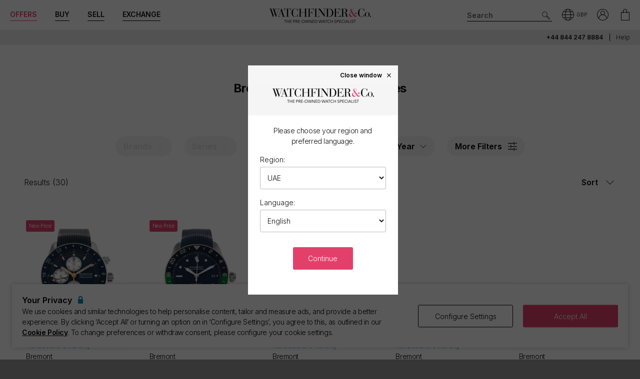

--- FILE ---
content_type: text/html; charset=utf-8
request_url: https://www.watchfinder.ae/Bremont/Supermarine/watches
body_size: 20844
content:



<!DOCTYPE html>
<html lang="en-AE">
<head>
    <meta charset="utf-8">
    <meta name="viewport" content="width=device-width, initial-scale=1.0">

    <link rel="preconnect" href="https://fonts.gstatic.com" crossorigin="anonymous">
    <link rel="preload" as="style" href="https://fonts.googleapis.com/css2?family=Inter:wght@300;600;700;900&display=block">
    <link rel="stylesheet" href="https://fonts.googleapis.com/css2?family=Inter:wght@300;600;700;900&display=block">
    <link rel="apple-touch-icon" sizes="180x180" href="/apple-touch-icon-180x180.png">
    <link rel="apple-touch-icon" sizes="152x152" href="/apple-touch-icon-152x152.png">
    <link rel="apple-touch-icon" sizes="120x120" href="/apple-touch-icon-120x120.png">
    <link rel="apple-touch-icon" sizes="76x76" href="/apple-touch-icon-76x76.png">
    <link rel="apple-touch-icon" href="/apple-touch-icon.png">
    <link rel="apple-touch-icon-precomposed" sizes="180x180" href="/apple-touch-icon-180x180-precomposed.png">
    <link rel="apple-touch-icon-precomposed" sizes="152x152" href="/apple-touch-icon-152x152-precomposed.png">
    <link rel="apple-touch-icon-precomposed" sizes="120x120" href="/apple-touch-icon-120x120-precomposed.png">
    <link rel="apple-touch-icon-precomposed" sizes="76x76" href="/apple-touch-icon-76x76-precomposed.png">
    <link rel="apple-touch-icon-precomposed" href="/apple-touch-icon-precomposed.png">
    <link rel="manifest" href="/manifest-en.json">
    <link rel="apple-touch-startup-image" href="/apple-touch-icon.png">

    
    

    <script nonce="ihCg1bnbiCVbhW4xUQiTrZZKrf7cRAhVfj4OomGy0Jg=">
        //optimise targetting
        var stockSearchPage = true;
    </script>


    <script nonce="ihCg1bnbiCVbhW4xUQiTrZZKrf7cRAhVfj4OomGy0Jg=">
        dataLayer = [];
        items = [];
        userEvents = [];

        var currency = "GBP";
        var country = "ae";
        var language = "en";
        var useremail = "";
        var hashedUserEmail = "";
        var userid = "";
        var userstatus = "not logged";
        var userreferral = "";

        var pagetype = "product_list";

        //Push Context Parameters
        dataLayer.push({
            'pg_country': country,
                'pg_language': language,
                'pg_uri': location.href,
                'pg_type': pagetype,
                'user_id': userid,
                'user_email': useremail,
                'user_status': userstatus,
                'user_referral': userreferral,
                'user_email_hashed': hashedUserEmail,
                'currency': currency
            });

    </script>

    


    <script nonce="ihCg1bnbiCVbhW4xUQiTrZZKrf7cRAhVfj4OomGy0Jg=" src="//cdn.ometria.com/tags/a53c3757abeeba50.js"></script>

    <script nonce="ihCg1bnbiCVbhW4xUQiTrZZKrf7cRAhVfj4OomGy0Jg=" type="text/javascript" src="//widget.trustpilot.com/bootstrap/v5/tp.widget.bootstrap.min.js" async></script>

    
<script nonce="ihCg1bnbiCVbhW4xUQiTrZZKrf7cRAhVfj4OomGy0Jg=">
    if (typeof fbEvents === 'undefined') {
        fbEvents = [];

        fbEvents.push = function() {
            Array.prototype.push.apply(this, arguments);

            var event = new CustomEvent('fb-event');
            document.dispatchEvent(event);
        }

        fbEvents.convertAndPush = function (source, actionType, eventId, params, customEvent) {
            fbEvents.push({ type: actionType, params: params, eventId: eventId, source: source, customEvent: customEvent});
        }
    }
</script>

    

    
    <script nonce="ihCg1bnbiCVbhW4xUQiTrZZKrf7cRAhVfj4OomGy0Jg=">
        function gtag(){dataLayer.push(arguments);}



        gtag('consent', 'default', {
          'ad_storage': 'granted',
          'ad_user_data': 'granted',
          'ad_personalization': 'granted',
          'analytics_storage': 'granted'
        });

        dataLayer.push({
          'event': 'default_consent'
        });
    </script>
    <script nonce="ihCg1bnbiCVbhW4xUQiTrZZKrf7cRAhVfj4OomGy0Jg=">
        (function(w,d,s,l,i){w[l]=w[l]||[];w[l].push({'gtm.start':
                new Date().getTime(),event:'gtm.js'});var f=d.getElementsByTagName(s)[0],
                j=d.createElement(s),dl=l!='dataLayer'?'&l='+l:'';j.async=true;j.src=
                '//www.googletagmanager.com/gtm.js?id='+i+dl;f.parentNode.insertBefore(j,f);
        })(window, document, 'script', 'dataLayer', 'GTM-PFZPLN');
    </script>


    <link rel="dns-prefetch" href="https://images.watchfinder.co.uk/">
    <link rel="dns-prefetch" href="https://www.google-analytics.com/">



<link rel="canonical" href="https://www.watchfinder.ae/Bremont/Supermarine/watches" />

        <link rel="alternate" href="https://www.watchfinder.au/Bremont/Supermarine/watches" hreflang="en-au" />
        <link rel="alternate" href="https://www.watchfinder.at/Bremont/Supermarine/watches" hreflang="de-at" />
        <link rel="alternate" href="https://www.watchfinder.be/Bremont/Supermarine/watches" hreflang="fr-be" />
        <link rel="alternate" href="https://www.watchfinder.bg/Bremont/Supermarine/watches" hreflang="en-bg" />
        <link rel="alternate" href="https://www.watchfinder.hr/Bremont/Supermarine/watches" hreflang="en-hr" />
        <link rel="alternate" href="https://www.watchfinder.cy/Bremont/Supermarine/watches" hreflang="en-cy" />
        <link rel="alternate" href="https://www.watchfinder.cz/Bremont/Supermarine/watches" hreflang="en-cz" />
        <link rel="alternate" href="https://www.watchfinder.dk/Bremont/Supermarine/watches" hreflang="en-dk" />
        <link rel="alternate" href="https://www.watchfinder.com.de/Bremont/Supermarine/watches" hreflang="de-de" />
        <link rel="alternate" href="https://www.watchfinder.ie/Bremont/Supermarine/watches" hreflang="en-ie" />
        <link rel="alternate" href="https://www.watchfinder.ee/Bremont/Supermarine/watches" hreflang="en-ee" />
        <link rel="alternate" href="https://www.watchfinder.fi/Bremont/Supermarine/watches" hreflang="en-fi" />
        <link rel="alternate" href="https://www.watchfinder.fr/Bremont/Supermarine/watches" hreflang="fr-fr" />
        <link rel="alternate" href="https://www.watchfinder.gr/Bremont/Supermarine/watches" hreflang="en-gr" />
        <link rel="alternate" href="https://www.watchfinder.hk/Bremont/Supermarine/watches" hreflang="en-hk" />
        <link rel="alternate" href="https://www.watchfinder.hu/Bremont/Supermarine/watches" hreflang="en-hu" />
        <link rel="alternate" href="https://www.watchfinder.is/Bremont/Supermarine/watches" hreflang="en-is" />
        <link rel="alternate" href="https://www.watchfinder.it/Bremont/Supermarine/watches" hreflang="it-it" />
        <link rel="alternate" href="https://www.watchfinder.lv/Bremont/Supermarine/watches" hreflang="en-lv" />
        <link rel="alternate" href="https://www.watchfinder.lt/Bremont/Supermarine/watches" hreflang="en-lt" />
        <link rel="alternate" href="https://www.watchfinder.lu/Bremont/Supermarine/watches" hreflang="fr-lu" />
        <link rel="alternate" href="https://www.watchfinder.mt/Bremont/Supermarine/watches" hreflang="en-mt" />
        <link rel="alternate" href="https://www.watchfinder.nl/Bremont/Supermarine/watches" hreflang="en-nl" />
        <link rel="alternate" href="https://www.watchfinder.nz/Bremont/Supermarine/watches" hreflang="en-nz" />
        <link rel="alternate" href="https://www.watchfinder.no/Bremont/Supermarine/watches" hreflang="en-no" />
        <link rel="alternate" href="https://www.watchfinder.pl/Bremont/Supermarine/watches" hreflang="en-pl" />
        <link rel="alternate" href="https://www.watchfinder.pt/Bremont/Supermarine/watches" hreflang="en-pt" />
        <link rel="alternate" href="https://www.watchfinder.ro/Bremont/Supermarine/watches" hreflang="en-ro" />
        <link rel="alternate" href="https://www.watchfinder.sk/Bremont/Supermarine/watches" hreflang="en-sk" />
        <link rel="alternate" href="https://www.watchfinder.si/Bremont/Supermarine/watches" hreflang="en-si" />
        <link rel="alternate" href="https://www.watchfinder.es/Bremont/Supermarine/watches" hreflang="en-es" />
        <link rel="alternate" href="https://www.watchfinder.se/Bremont/Supermarine/watches" hreflang="en-se" />
        <link rel="alternate" href="https://www.watchfinder.ch/Bremont/Supermarine/watches" hreflang="en-ch" />
        <link rel="alternate" href="https://www.watchfinder.ae/Bremont/Supermarine/watches" hreflang="en-ae" />
        <link rel="alternate" href="https://www.watchfinder.co.uk/Bremont/Supermarine/watches" hreflang="en-gb" />
        <link rel="alternate" href="https://www.watchfinder.com/Bremont/Supermarine/watches" hreflang="en-us" />

    <title>Buy Pre-Owned Bremont Supermarine Watches</title>
    <meta name="title" content="Buy Pre-Owned Bremont Supermarine Watches">
    <meta name="description" content="Have a look at our collection of pre-owned Bremont Supermarine watches. Our pre-owned Bremont Supermarine watches come with a 24-month warranty.">
    <meta name="keywords" content="Bremont Supermarine  ">

    <meta property="og:image" content="https://images.watchfinder.co.uk/images/watchfinderimages/media/banners/0/2023/07/05/opengraph_image.jpg" />
    <meta name="format-detection" content="telephone=no">
    <meta name="theme-color" content="#262626">

    <link rel="icon" href="/favicon.png">

    <link href="/webpack/main.ada203e6b60d970103d7.css" rel="stylesheet"><link href="/webpack/styles.2129ef772e540a936d98.css" rel="stylesheet">
     <link href="/webpack/global.952eeb066e3d3c019ad1.css" rel="stylesheet"> <script nonce="ihCg1bnbiCVbhW4xUQiTrZZKrf7cRAhVfj4OomGy0Jg=" src="/webpack/global.31d6cfe0d16ae931b73c.js"></script>
    <link href="/bundles/css/core?v=pk1waKpWpiGOukVGOQx4am8p4zf85lSm73VAkwRNxCU1" rel="stylesheet"/>


    
    <link href="/bundles/css/search?v=uu7IvOeyL46qt2DnufwJ9tlnVEgu1v9yoJy04TmNaOs1" rel="stylesheet"/>



      <script nonce="ihCg1bnbiCVbhW4xUQiTrZZKrf7cRAhVfj4OomGy0Jg=" src="/webpack/vendor.75616a87c13c80385d4c.js" defer="defer"></script><script nonce="ihCg1bnbiCVbhW4xUQiTrZZKrf7cRAhVfj4OomGy0Jg=" src="/webpack/vueVendor.9a0150933d8562dfea11.js" defer="defer"></script><script nonce="ihCg1bnbiCVbhW4xUQiTrZZKrf7cRAhVfj4OomGy0Jg=" src="/webpack/swiperVendor.83d118e6967e5910b9a0.js" defer="defer"></script><script nonce="ihCg1bnbiCVbhW4xUQiTrZZKrf7cRAhVfj4OomGy0Jg=" src="/webpack/main.c7a616c051bb27d6e276.js" defer="defer"></script><script nonce="ihCg1bnbiCVbhW4xUQiTrZZKrf7cRAhVfj4OomGy0Jg=" src="/webpack/productCard.4c799b2a9b77f3150516.js" defer="defer"></script>

    

        <meta name="msvalidate.01" content="06F2AE8FAED3268389BE9634AA38E629" />

</head>

<body class="adpt-refine-top lang-en cult-ae adpt-cookie-bar adpt-global-message brand-Bremont series-page">

    
    <noscript>
        <iframe src="https://www.googletagmanager.com/ns.html?id=GTM-PFZPLN" height="0" width="0" style="display:none;visibility:hidden"></iframe>
    </noscript>


    <input id="browsername" name="browsername" type="hidden" value="Chrome" />

    
<script nonce="ihCg1bnbiCVbhW4xUQiTrZZKrf7cRAhVfj4OomGy0Jg=">  var appInsights=window.appInsights||function(config){    function r(config){t[config]=function(){var i=arguments;t.queue.push(function(){t[config].apply(t,i)})}}var t={config:config},u=document,e=window,o="script",s=u.createElement(o),i,f;for(s.src=config.url||"//az416426.vo.msecnd.net/scripts/a/ai.0.js",u.getElementsByTagName(o)[0].parentNode.appendChild(s),t.cookie=u.cookie,t.queue=[],i=["Event","Exception","Metric","PageView","Trace"];i.length;)r("track"+i.pop());return r("setAuthenticatedUserContext"),r("clearAuthenticatedUserContext"),config.disableExceptionTracking||(i="onerror",r("_"+i),f=e[i],e[i]=function(config,r,u,e,o){var s=f&&f(config,r,u,e,o);return s!==!0&&t["_"+i](config,r,u,e,o),s}),t    }({        instrumentationKey:"ec9e0ad3-527c-4a9d-98b5-e68d03b203f7"    });           window.appInsights=appInsights;    appInsights.trackPageView();</script>




    


<header id="header" data-ga-name="header_link">
    <div class="header_container header-transition">
        <div class="visible-sm menu-side-transition">
            <div class="subnav fill-neutral bar-options list-h_">
                <div class="container-edge-sm">
                    <div class="col-6 col-md-4 col_logo">
                        <a href="/" class="item logo" data-ga-track data-ga-link="Watchfinder & Co.">



<picture class="col_logo-black">

            <img
                src="[data-uri]"
                loading="lazy"
                data-src="https://images.watchfinder.co.uk/images/watchfinderimages/media/brands/0/2023/10/17/logo_wf-black-en.png;quality=90;h=18, https://images.watchfinder.co.uk/images/watchfinderimages/media/brands/0/2023/10/17/logo_wf-black-en.png;quality=55;h=36 2x"
                data-srcset="https://images.watchfinder.co.uk/images/watchfinderimages/media/brands/0/2023/10/17/logo_wf-black-en.png;quality=90;h=18, https://images.watchfinder.co.uk/images/watchfinderimages/media/brands/0/2023/10/17/logo_wf-black-en.png;quality=55;h=36 2x"
                class="lazyload"
                alt="Watchfinder &amp; Co."
                width="127"
                height="18"
                title="Watchfinder &amp; Co."
            />
</picture>



<picture class="col_logo-white">

            <img
                src="[data-uri]"
                loading="lazy"
                data-src="https://images.watchfinder.co.uk/images/watchfinderimages/media/brands/0/2023/10/17/logo_wf-white-en.png;quality=90;h=18, https://images.watchfinder.co.uk/images/watchfinderimages/media/brands/0/2023/10/17/logo_wf-white-en.png;quality=55;h=36 2x"
                data-srcset="https://images.watchfinder.co.uk/images/watchfinderimages/media/brands/0/2023/10/17/logo_wf-white-en.png;quality=90;h=18, https://images.watchfinder.co.uk/images/watchfinderimages/media/brands/0/2023/10/17/logo_wf-white-en.png;quality=55;h=36 2x"
                class="lazyload"
                alt="Watchfinder &amp; Co."
                width=""
                height="18"
                title="Watchfinder &amp; Co."
            />
</picture>
                        </a>
                    </div>

                    <div class="col-4 col-md-5 item col_call">
                        <div class="phone">
                                    <a href="tel:+44 844 247 8884" title="+44 844 247 8884">
                                        <span class="icon icon-phone-roundel-light"></span>
                                    </a>
                                <span>
                                        <a href="tel:+44 844 247 8884">+44 844 247 8884</a>
                                </span>
                        </div>

                        <button role="button" aria-label="Search" class="item list_item btn-search-side item-search">
                            <span class="icon-search-icon"></span>
                        </button>
                    </div>

                    <a href="/Basket" id="headerBasket" rel="nofollow" class="col-2 col-md-1 item list_item btn-basket" data-ga-track data-ga-link="My Basket">
                        <span class="sr-only">My Basket"</span>
                        <div class="icon"></div>
                        <div class="figure" data-url="/GeneralSite/BasketItemCount"></div>
                    </a>

                </div>
            </div>

            <div id="menu-main" class="panel-bar bar-options list-h_ shadow-bottom">
                <div class="container container-edge cols-edge">
                    <div class="col-12 col-md-4">
                        <button role="button" aria-pressed="false" aria-label="Open mobile menu" class="col-1-5 item list_item btn-main-side item-burger item-burger-closed">
                            <span class="icon-animated-menu-box">
                                <span class="icon-animated-menu-inner"><span></span></span>
                            </span>
                        </button>

                        <button role="button" aria-label="Buy" class="visible-sm col-1-5 item list_item item-shop btn-main-side">Buy</button>

                        <a href="/sell-your-watch" class="sell-button col-1-5 col-md-4 item list_item" data-ga-track data-ga-link="Sell">Sell</a>

                        <a href="/part-exchange" class="service-button col-1-5 col-md-4 item list_item" data-ga-track data-ga-link="Exchange">Exchange</a>

                        <button role="button" aria-label="Search" class="col-1-5 visible-sm item list_item btn-search-side item-search">
                            <span class="icon-search"></span>
                        </button>
                    </div>
                </div>
            </div>
        </div>

        <div class="hidden-sm">
            <div class="subnav bar-options">
                <div class="container">
                    <div class="col-4 subnav-main">
                        <ul>
                                <li class="offers hide">
                                    <a href="/special-offers" class="item list_item color-primary" data-ga-track data-ga-link="Offers">
                                        Offers
                                    </a>
                                </li>

                            <li class="shop-menu">
                                <button class="item list_item item-shop btn-collapse btn-menu-shop" data-target="#menu-shop" data-dropdown data-accordion="menu">
                                    Buy
                                </button>
                            </li>

                            <li>
                                <a href="/sell-your-watch" class="sell-button item list_item" data-ga-track data-ga-link="Sell">
                                    Sell
                                </a>
                            </li>

                            <li>
                                <a href="/part-exchange" class="service-button item list_item" data-ga-track data-ga-link="Exchange">
                                    Exchange
                                </a>
                            </li>
                        </ul>
                    </div>

                    <div class="col-4">
                        <a href="/" class="item logo" data-ga-track data-ga-link="Watchfinder & Co.">



<picture>
                    <source media="(min-width: 768px)" srcset="[data-uri]" data-src="https://images.watchfinder.co.uk/images/watchfinderimages/media/brands/0/2023/10/17/logo_wf-black-en.png;quality=90;h=29, https://images.watchfinder.co.uk/images/watchfinderimages/media/brands/0/2023/10/17/logo_wf-black-en.png;quality=55;h=58 2x" data-srcset="https://images.watchfinder.co.uk/images/watchfinderimages/media/brands/0/2023/10/17/logo_wf-black-en.png;quality=90;h=29, https://images.watchfinder.co.uk/images/watchfinderimages/media/brands/0/2023/10/17/logo_wf-black-en.png;quality=55;h=58 2x" />

            <img
                src="[data-uri]"
                loading="lazy"
                data-src="https://images.watchfinder.co.uk/images/watchfinderimages/media/brands/0/2023/10/17/logo_wf-black-en.png;quality=90"
                data-srcset="https://images.watchfinder.co.uk/images/watchfinderimages/media/brands/0/2023/10/17/logo_wf-black-en.png;quality=90"
                class="lazyload"
                alt="Watchfinder &amp; Co."
                width="204"
                height="29"
                title="Watchfinder &amp; Co."
            />
</picture>
                        </a>

                        <a href="/" class="item logo-white" data-ga-track data-ga-link="Watchfinder & Co.">



<picture>
                    <source media="(min-width: 768px)" srcset="[data-uri]" data-src="https://images.watchfinder.co.uk/images/watchfinderimages/media/brands/0/2023/10/17/logo_wf-white-en.png;quality=90;h=29, https://images.watchfinder.co.uk/images/watchfinderimages/media/brands/0/2023/10/17/logo_wf-white-en.png;quality=55;h=58 2x" data-srcset="https://images.watchfinder.co.uk/images/watchfinderimages/media/brands/0/2023/10/17/logo_wf-white-en.png;quality=90;h=29, https://images.watchfinder.co.uk/images/watchfinderimages/media/brands/0/2023/10/17/logo_wf-white-en.png;quality=55;h=58 2x" />

            <img
                src="[data-uri]"
                loading="lazy"
                data-src="https://images.watchfinder.co.uk/images/watchfinderimages/media/brands/0/2023/10/17/logo_wf-white-en.png;quality=90"
                data-srcset="https://images.watchfinder.co.uk/images/watchfinderimages/media/brands/0/2023/10/17/logo_wf-white-en.png;quality=90"
                class="lazyload"
                alt="Watchfinder &amp; Co."
                width="204"
                height="29"
                title="Watchfinder &amp; Co."
            />
</picture>
                        </a>
                    </div>

                    <div class="col-4 text-right col-icons">
                        <div id="header_search" class="item list_item item-search input-submit-group">
                            <form action="/search" method="get" class="type_container header-item-search">
                                <input id="header_search-input" class="form-control type_search" type="search" aria-label="Search" name="q" autocomplete="off" placeholder="Search" />
                                <button aria-label="Submit search" data-ga-track data-ga-link="Search" class="btn-submit-arrow" type="submit">
                                    <span class="icon icon-search-icon"></span>
                                </button>
                                <div class="type_suggestions type_suggestions-dropdown type_suggestions-dropdown-thumbnails"></div>
                            </form>
                        </div>

                        <div class="icons-wrapper">
                            <div class="list_item">
                                <button role="button" aria-pressed="false" class="btn-region-selector" aria-label="Open" data-modal="modal_region-selector">
                                    <span class="icon icon-region"></span><span class="region-currency">GBP</span>
                                </button>
                            </div>



                            <div class="my-account list_item ">
                                <a href="/Account/User/SignIn" class="btn-account"><span class="icon icon-my-account-roundel" data-ga-track data-ga-link="My Account"></span><span class="sr-only">My Account"</span></a>
                                <div class="my-account-menu" id="menu-account">
                                    <ul>
                                        <li><a href="/Account/User/SignIn" class="item" data-ga-track data-ga-link="My Account">My Account</a></li>
                                        <li><a href="/Account/User/Orders" class="item" data-ga-track data-ga-link="My Orders">My Orders</a></li>

                                            <li><a href="/Account/User/Sales" class="item" data-ga-track data-ga-link="My Sales">My Sales</a></li>

                                    </ul>
                                </div>
                            </div>

                            <a href="/Basket" rel="nofollow" class="item list_item btn-basket" data-ga-track data-ga-link="Basket">
                                <span class="sr-only">My Account"</span>
                                <div class="icon icon-basket"></div>
                                <div class="figure" data-url="/GeneralSite/BasketItemCount"></div>
                            </a>
                        </div>
                    </div>
                </div>

                
                
            </div>
        </div>
    </div>

    <div class="usps-bar fill-neutral menu-side-transition">
        <div class="container">
            <div class="col-12 col-md-5 col-lg-7">
            </div>

            <div class="hidden-sm col-md-7 col-lg-5 text-right">
                    <span class="phone usps-bar_link">
                            <a href="tel:+44 844 247 8884">+44 844 247 8884</a>
                    </span>

                <a id="headerContact" class="usps-bar_link" data-ga-track data-ga-link="Help" href="/help">Help</a>

            </div>
        </div>
    </div>


    <nav class="nav menu-side-transition hidden-sm">
        <div id="menu-shop" class="collapse panel_ fill-anti-flash shadow-bottom menu-shop">
    <div class="container container-edge">
        <div class="row menu-cols">
            <div class="menu-col brands-col">
                <div class="cat">
                    <div class="subhead ellipsis">Top Brands</div>

                    <div class="cat cat-cols">
                            <a class="item top-brand-link" data-ga-track data-ga-link="Rolex" href="/Rolex/watches" data-image="rolex">
                                Rolex <span class="count">(1133)</span>
                            </a>
                            <a class="item top-brand-link" data-ga-track data-ga-link="Breitling" href="/Breitling/watches" data-image="breitling">
                                Breitling <span class="count">(272)</span>
                            </a>
                            <a class="item top-brand-link" data-ga-track data-ga-link="Tag Heuer" href="/Tag Heuer/watches" data-image="tag-heuer">
                                Tag Heuer <span class="count">(258)</span>
                            </a>
                            <a class="item top-brand-link" data-ga-track data-ga-link="Omega" href="/Omega/watches" data-image="omega">
                                Omega <span class="count">(254)</span>
                            </a>
                            <a class="item top-brand-link" data-ga-track data-ga-link="Cartier" href="/Cartier/watches" data-image="cartier">
                                Cartier <span class="count">(124)</span>
                            </a>
                            <a class="item top-brand-link" data-ga-track data-ga-link="Tudor" href="/Tudor/watches" data-image="tudor">
                                Tudor <span class="count">(113)</span>
                            </a>
                            <a class="item top-brand-link" data-ga-track data-ga-link="IWC" href="/IWC/watches" data-image="iwc">
                                IWC <span class="count">(69)</span>
                            </a>
                            <a class="item top-brand-link" data-ga-track data-ga-link="Panerai" href="/Panerai/watches" data-image="panerai">
                                Panerai <span class="count">(51)</span>
                            </a>
                            <a class="item top-brand-link" data-ga-track data-ga-link="Hublot" href="/Hublot/watches" data-image="hublot">
                                Hublot <span class="count">(22)</span>
                            </a>
                            <a class="item top-brand-link" data-ga-track data-ga-link="Patek Philippe" href="/Patek Philippe/watches" data-image="patek-philippe">
                                Patek Philippe <span class="count">(21)</span>
                            </a>
                            <a class="item top-brand-link" data-ga-track data-ga-link="Audemars Piguet" href="/Audemars Piguet/watches" data-image="audemars-piguet">
                                Audemars Piguet <span class="count">(18)</span>
                            </a>
                            <a class="item top-brand-link" data-ga-track data-ga-link="Jaeger-LeCoultre" href="/Jaeger-LeCoultre/watches" data-image="jaeger-lecoultre">
                                Jaeger-LeCoultre <span class="count">(17)</span>
                            </a>
                            <a class="item top-brand-link" data-ga-track data-ga-link="Vacheron Constantin" href="/Vacheron Constantin/watches" data-image="vacheron-constantin">
                                Vacheron Constantin <span class="count">(4)</span>
                            </a>
                    </div>
                </div>

                <a class="item rounded fill-sidekick btn-all-brands btn-menu-item" data-ga-track data-ga-link="All Brands" href="/all-brands">
                    View all 41 brands <span class="arw arw-right"></span>
                </a>
            </div>

            <div class="menu-col media-col">
                <div id="menu-image-frame" class="menu-media">



<picture class="menu-image menu-image-rolex active">
                    <source media="(min-width: 768px)" srcset="[data-uri]" data-src="https://images.watchfinder.co.uk/images/watchfinderimages/media/views/Brands_380x380px_Rolex-2017-11-21-10-03-32-548.jpg;quality=90;h=380, https://images.watchfinder.co.uk/images/watchfinderimages/media/views/Brands_380x380px_Rolex-2017-11-21-10-03-32-548.jpg;quality=55;h=760 2x" data-srcset="https://images.watchfinder.co.uk/images/watchfinderimages/media/views/Brands_380x380px_Rolex-2017-11-21-10-03-32-548.jpg;quality=90;h=380, https://images.watchfinder.co.uk/images/watchfinderimages/media/views/Brands_380x380px_Rolex-2017-11-21-10-03-32-548.jpg;quality=55;h=760 2x" />

            <img
                src="[data-uri]"
                loading="lazy"
                data-src="https://images.watchfinder.co.uk/images/watchfinderimages/media/views/Brands_380x380px_Rolex-2017-11-21-10-03-32-548.jpg;quality=90"
                data-srcset="https://images.watchfinder.co.uk/images/watchfinderimages/media/views/Brands_380x380px_Rolex-2017-11-21-10-03-32-548.jpg;quality=90"
                class="lazyload"
                alt="Rolex"
                width=""
                height=""
                title="Rolex"
            />
</picture>


<picture class="menu-image menu-image-breitling active">
                    <source media="(min-width: 768px)" srcset="[data-uri]" data-src="https://images.watchfinder.co.uk/images/watchfinderimages/media/views/Brands_380x380px_Breitling-2017-11-21-10-02-36-727.jpg;quality=90;h=380, https://images.watchfinder.co.uk/images/watchfinderimages/media/views/Brands_380x380px_Breitling-2017-11-21-10-02-36-727.jpg;quality=55;h=760 2x" data-srcset="https://images.watchfinder.co.uk/images/watchfinderimages/media/views/Brands_380x380px_Breitling-2017-11-21-10-02-36-727.jpg;quality=90;h=380, https://images.watchfinder.co.uk/images/watchfinderimages/media/views/Brands_380x380px_Breitling-2017-11-21-10-02-36-727.jpg;quality=55;h=760 2x" />

            <img
                src="[data-uri]"
                loading="lazy"
                data-src="https://images.watchfinder.co.uk/images/watchfinderimages/media/views/Brands_380x380px_Breitling-2017-11-21-10-02-36-727.jpg;quality=90"
                data-srcset="https://images.watchfinder.co.uk/images/watchfinderimages/media/views/Brands_380x380px_Breitling-2017-11-21-10-02-36-727.jpg;quality=90"
                class="lazyload"
                alt="Breitling"
                width=""
                height=""
                title="Breitling"
            />
</picture>


<picture class="menu-image menu-image-tag-heuer active">
                    <source media="(min-width: 768px)" srcset="[data-uri]" data-src="https://images.watchfinder.co.uk/images/watchfinderimages/media/views/Brands_380x380px_Tag-2017-11-21-10-03-39-993.jpg;quality=90;h=380, https://images.watchfinder.co.uk/images/watchfinderimages/media/views/Brands_380x380px_Tag-2017-11-21-10-03-39-993.jpg;quality=55;h=760 2x" data-srcset="https://images.watchfinder.co.uk/images/watchfinderimages/media/views/Brands_380x380px_Tag-2017-11-21-10-03-39-993.jpg;quality=90;h=380, https://images.watchfinder.co.uk/images/watchfinderimages/media/views/Brands_380x380px_Tag-2017-11-21-10-03-39-993.jpg;quality=55;h=760 2x" />

            <img
                src="[data-uri]"
                loading="lazy"
                data-src="https://images.watchfinder.co.uk/images/watchfinderimages/media/views/Brands_380x380px_Tag-2017-11-21-10-03-39-993.jpg;quality=90"
                data-srcset="https://images.watchfinder.co.uk/images/watchfinderimages/media/views/Brands_380x380px_Tag-2017-11-21-10-03-39-993.jpg;quality=90"
                class="lazyload"
                alt="Tag Heuer"
                width=""
                height=""
                title="Tag Heuer"
            />
</picture>


<picture class="menu-image menu-image-omega active">
                    <source media="(min-width: 768px)" srcset="[data-uri]" data-src="https://images.watchfinder.co.uk/images/watchfinderimages/media/views/Brands_380x380px_Omega-2017-11-21-10-03-15-139.jpg;quality=90;h=380, https://images.watchfinder.co.uk/images/watchfinderimages/media/views/Brands_380x380px_Omega-2017-11-21-10-03-15-139.jpg;quality=55;h=760 2x" data-srcset="https://images.watchfinder.co.uk/images/watchfinderimages/media/views/Brands_380x380px_Omega-2017-11-21-10-03-15-139.jpg;quality=90;h=380, https://images.watchfinder.co.uk/images/watchfinderimages/media/views/Brands_380x380px_Omega-2017-11-21-10-03-15-139.jpg;quality=55;h=760 2x" />

            <img
                src="[data-uri]"
                loading="lazy"
                data-src="https://images.watchfinder.co.uk/images/watchfinderimages/media/views/Brands_380x380px_Omega-2017-11-21-10-03-15-139.jpg;quality=90"
                data-srcset="https://images.watchfinder.co.uk/images/watchfinderimages/media/views/Brands_380x380px_Omega-2017-11-21-10-03-15-139.jpg;quality=90"
                class="lazyload"
                alt="Omega"
                width=""
                height=""
                title="Omega"
            />
</picture>


<picture class="menu-image menu-image-cartier active">
                    <source media="(min-width: 768px)" srcset="[data-uri]" data-src="https://images.watchfinder.co.uk/images/watchfinderimages/media/views/Brands_380x380px_Cartier-2017-11-21-10-02-58-194.jpg;quality=90;h=380, https://images.watchfinder.co.uk/images/watchfinderimages/media/views/Brands_380x380px_Cartier-2017-11-21-10-02-58-194.jpg;quality=55;h=760 2x" data-srcset="https://images.watchfinder.co.uk/images/watchfinderimages/media/views/Brands_380x380px_Cartier-2017-11-21-10-02-58-194.jpg;quality=90;h=380, https://images.watchfinder.co.uk/images/watchfinderimages/media/views/Brands_380x380px_Cartier-2017-11-21-10-02-58-194.jpg;quality=55;h=760 2x" />

            <img
                src="[data-uri]"
                loading="lazy"
                data-src="https://images.watchfinder.co.uk/images/watchfinderimages/media/views/Brands_380x380px_Cartier-2017-11-21-10-02-58-194.jpg;quality=90"
                data-srcset="https://images.watchfinder.co.uk/images/watchfinderimages/media/views/Brands_380x380px_Cartier-2017-11-21-10-02-58-194.jpg;quality=90"
                class="lazyload"
                alt="Cartier"
                width=""
                height=""
                title="Cartier"
            />
</picture>


<picture class="menu-image menu-image-tudor active">
                    <source media="(min-width: 768px)" srcset="[data-uri]" data-src="https://images.watchfinder.co.uk/images/watchfinderimages/media/views/shop-tudor-2020-02-10-05-25-47-178.jpg;quality=90;h=380, https://images.watchfinder.co.uk/images/watchfinderimages/media/views/shop-tudor-2020-02-10-05-25-47-178.jpg;quality=55;h=760 2x" data-srcset="https://images.watchfinder.co.uk/images/watchfinderimages/media/views/shop-tudor-2020-02-10-05-25-47-178.jpg;quality=90;h=380, https://images.watchfinder.co.uk/images/watchfinderimages/media/views/shop-tudor-2020-02-10-05-25-47-178.jpg;quality=55;h=760 2x" />

            <img
                src="[data-uri]"
                loading="lazy"
                data-src="https://images.watchfinder.co.uk/images/watchfinderimages/media/views/shop-tudor-2020-02-10-05-25-47-178.jpg;quality=90"
                data-srcset="https://images.watchfinder.co.uk/images/watchfinderimages/media/views/shop-tudor-2020-02-10-05-25-47-178.jpg;quality=90"
                class="lazyload"
                alt="Tudor"
                width=""
                height=""
                title="Tudor"
            />
</picture>


<picture class="menu-image menu-image-iwc active">
                    <source media="(min-width: 768px)" srcset="[data-uri]" data-src="https://images.watchfinder.co.uk/images/watchfinderimages/media/views/Brands_380x380px_IWC-2017-11-21-10-02-59-150.jpg;quality=90;h=380, https://images.watchfinder.co.uk/images/watchfinderimages/media/views/Brands_380x380px_IWC-2017-11-21-10-02-59-150.jpg;quality=55;h=760 2x" data-srcset="https://images.watchfinder.co.uk/images/watchfinderimages/media/views/Brands_380x380px_IWC-2017-11-21-10-02-59-150.jpg;quality=90;h=380, https://images.watchfinder.co.uk/images/watchfinderimages/media/views/Brands_380x380px_IWC-2017-11-21-10-02-59-150.jpg;quality=55;h=760 2x" />

            <img
                src="[data-uri]"
                loading="lazy"
                data-src="https://images.watchfinder.co.uk/images/watchfinderimages/media/views/Brands_380x380px_IWC-2017-11-21-10-02-59-150.jpg;quality=90"
                data-srcset="https://images.watchfinder.co.uk/images/watchfinderimages/media/views/Brands_380x380px_IWC-2017-11-21-10-02-59-150.jpg;quality=90"
                class="lazyload"
                alt="IWC"
                width=""
                height=""
                title="IWC"
            />
</picture>


<picture class="menu-image menu-image-panerai active">
                    <source media="(min-width: 768px)" srcset="[data-uri]" data-src="https://images.watchfinder.co.uk/images/watchfinderimages/media/views/Brands_380x380px_Panerai-2017-11-21-10-03-15-594.jpg;quality=90;h=380, https://images.watchfinder.co.uk/images/watchfinderimages/media/views/Brands_380x380px_Panerai-2017-11-21-10-03-15-594.jpg;quality=55;h=760 2x" data-srcset="https://images.watchfinder.co.uk/images/watchfinderimages/media/views/Brands_380x380px_Panerai-2017-11-21-10-03-15-594.jpg;quality=90;h=380, https://images.watchfinder.co.uk/images/watchfinderimages/media/views/Brands_380x380px_Panerai-2017-11-21-10-03-15-594.jpg;quality=55;h=760 2x" />

            <img
                src="[data-uri]"
                loading="lazy"
                data-src="https://images.watchfinder.co.uk/images/watchfinderimages/media/views/Brands_380x380px_Panerai-2017-11-21-10-03-15-594.jpg;quality=90"
                data-srcset="https://images.watchfinder.co.uk/images/watchfinderimages/media/views/Brands_380x380px_Panerai-2017-11-21-10-03-15-594.jpg;quality=90"
                class="lazyload"
                alt="Panerai"
                width=""
                height=""
                title="Panerai"
            />
</picture>


<picture class="menu-image menu-image-hublot active">
                    <source media="(min-width: 768px)" srcset="[data-uri]" data-src="https://images.watchfinder.co.uk/images/watchfinderimages/media/views/Brands_380x380px_Hublot-2017-11-21-10-02-58-699.jpg;quality=90;h=380, https://images.watchfinder.co.uk/images/watchfinderimages/media/views/Brands_380x380px_Hublot-2017-11-21-10-02-58-699.jpg;quality=55;h=760 2x" data-srcset="https://images.watchfinder.co.uk/images/watchfinderimages/media/views/Brands_380x380px_Hublot-2017-11-21-10-02-58-699.jpg;quality=90;h=380, https://images.watchfinder.co.uk/images/watchfinderimages/media/views/Brands_380x380px_Hublot-2017-11-21-10-02-58-699.jpg;quality=55;h=760 2x" />

            <img
                src="[data-uri]"
                loading="lazy"
                data-src="https://images.watchfinder.co.uk/images/watchfinderimages/media/views/Brands_380x380px_Hublot-2017-11-21-10-02-58-699.jpg;quality=90"
                data-srcset="https://images.watchfinder.co.uk/images/watchfinderimages/media/views/Brands_380x380px_Hublot-2017-11-21-10-02-58-699.jpg;quality=90"
                class="lazyload"
                alt="Hublot"
                width=""
                height=""
                title="Hublot"
            />
</picture>


<picture class="menu-image menu-image-patek-philippe active">
                    <source media="(min-width: 768px)" srcset="[data-uri]" data-src="https://images.watchfinder.co.uk/images/watchfinderimages/media/views/Brands_380x380px_Patek-2017-11-21-10-03-31-921.jpg;quality=90;h=380, https://images.watchfinder.co.uk/images/watchfinderimages/media/views/Brands_380x380px_Patek-2017-11-21-10-03-31-921.jpg;quality=55;h=760 2x" data-srcset="https://images.watchfinder.co.uk/images/watchfinderimages/media/views/Brands_380x380px_Patek-2017-11-21-10-03-31-921.jpg;quality=90;h=380, https://images.watchfinder.co.uk/images/watchfinderimages/media/views/Brands_380x380px_Patek-2017-11-21-10-03-31-921.jpg;quality=55;h=760 2x" />

            <img
                src="[data-uri]"
                loading="lazy"
                data-src="https://images.watchfinder.co.uk/images/watchfinderimages/media/views/Brands_380x380px_Patek-2017-11-21-10-03-31-921.jpg;quality=90"
                data-srcset="https://images.watchfinder.co.uk/images/watchfinderimages/media/views/Brands_380x380px_Patek-2017-11-21-10-03-31-921.jpg;quality=90"
                class="lazyload"
                alt="Patek Philippe"
                width=""
                height=""
                title="Patek Philippe"
            />
</picture>


<picture class="menu-image menu-image-audemars-piguet active">
                    <source media="(min-width: 768px)" srcset="[data-uri]" data-src="https://images.watchfinder.co.uk/images/watchfinderimages/media/views/Brands_380x380px_AP-2017-11-21-10-02-34-133.jpg;quality=90;h=380, https://images.watchfinder.co.uk/images/watchfinderimages/media/views/Brands_380x380px_AP-2017-11-21-10-02-34-133.jpg;quality=55;h=760 2x" data-srcset="https://images.watchfinder.co.uk/images/watchfinderimages/media/views/Brands_380x380px_AP-2017-11-21-10-02-34-133.jpg;quality=90;h=380, https://images.watchfinder.co.uk/images/watchfinderimages/media/views/Brands_380x380px_AP-2017-11-21-10-02-34-133.jpg;quality=55;h=760 2x" />

            <img
                src="[data-uri]"
                loading="lazy"
                data-src="https://images.watchfinder.co.uk/images/watchfinderimages/media/views/Brands_380x380px_AP-2017-11-21-10-02-34-133.jpg;quality=90"
                data-srcset="https://images.watchfinder.co.uk/images/watchfinderimages/media/views/Brands_380x380px_AP-2017-11-21-10-02-34-133.jpg;quality=90"
                class="lazyload"
                alt="Audemars Piguet"
                width=""
                height=""
                title="Audemars Piguet"
            />
</picture>


<picture class="menu-image menu-image-jaeger-lecoultre active">
                    <source media="(min-width: 768px)" srcset="[data-uri]" data-src="https://images.watchfinder.co.uk/images/watchfinderimages/media/views/Brands_380x380px_JLC-2017-11-21-10-03-14-797.jpg;quality=90;h=380, https://images.watchfinder.co.uk/images/watchfinderimages/media/views/Brands_380x380px_JLC-2017-11-21-10-03-14-797.jpg;quality=55;h=760 2x" data-srcset="https://images.watchfinder.co.uk/images/watchfinderimages/media/views/Brands_380x380px_JLC-2017-11-21-10-03-14-797.jpg;quality=90;h=380, https://images.watchfinder.co.uk/images/watchfinderimages/media/views/Brands_380x380px_JLC-2017-11-21-10-03-14-797.jpg;quality=55;h=760 2x" />

            <img
                src="[data-uri]"
                loading="lazy"
                data-src="https://images.watchfinder.co.uk/images/watchfinderimages/media/views/Brands_380x380px_JLC-2017-11-21-10-03-14-797.jpg;quality=90"
                data-srcset="https://images.watchfinder.co.uk/images/watchfinderimages/media/views/Brands_380x380px_JLC-2017-11-21-10-03-14-797.jpg;quality=90"
                class="lazyload"
                alt="Jaeger-LeCoultre"
                width=""
                height=""
                title="Jaeger-LeCoultre"
            />
</picture>


<picture class="menu-image menu-image-vacheron-constantin active">
                    <source media="(min-width: 768px)" srcset="[data-uri]" data-src="https://images.watchfinder.co.uk/images/watchfinderimages/media/brands/0/2024/09/25/vacheronconstantinmenuimage.jpg;quality=90;h=380, https://images.watchfinder.co.uk/images/watchfinderimages/media/brands/0/2024/09/25/vacheronconstantinmenuimage.jpg;quality=55;h=760 2x" data-srcset="https://images.watchfinder.co.uk/images/watchfinderimages/media/brands/0/2024/09/25/vacheronconstantinmenuimage.jpg;quality=90;h=380, https://images.watchfinder.co.uk/images/watchfinderimages/media/brands/0/2024/09/25/vacheronconstantinmenuimage.jpg;quality=55;h=760 2x" />

            <img
                src="[data-uri]"
                loading="lazy"
                data-src="https://images.watchfinder.co.uk/images/watchfinderimages/media/brands/0/2024/09/25/vacheronconstantinmenuimage.jpg;quality=90"
                data-srcset="https://images.watchfinder.co.uk/images/watchfinderimages/media/brands/0/2024/09/25/vacheronconstantinmenuimage.jpg;quality=90"
                class="lazyload"
                alt="Vacheron Constantin"
                width=""
                height=""
                title="Vacheron Constantin"
            />
</picture>                </div>
            </div>

            <div class="links-cols">
                <div class="links-cols-inner">
                    <div class="menu-col popular-col">
                        <div class="cat">
                            <div class="subhead ellipsis">Popular links</div>


                                <a class="item color-primary" data-ga-track data-ga-link="Special Offers" href="/special-offers">Special Offers</a>

                            <a class="item" data-ga-track data-ga-link="New Arrivals" href="/new-arrivals">New Arrivals</a>


                            <a class="item" data-ga-track data-ga-link="All Watches" href="/all-watches" title="All Watches">All Watches</a>
                            <a class="item" data-ga-track data-ga-link="Rolex Watches" href="/Rolex/watches" title="Rolex Watches">Rolex Watches</a>
                            <a class="item" data-ga-track data-ga-link="Newly Priced Watches" href="/newly-priced-watches" title="Newly Priced Watches">Newly Priced Watches</a>
                        </div>
                    </div>

                    <div class="price-col menu-col">
                        <div class="cat">
                            <div class="subhead ellipsis">By Price</div>



                            <a class="item" data-ga-track data-ga-link="Watches under 1000" href="/watches/under/1000">Under &#163;1,000</a>
                            <a class="item" data-ga-track data-ga-link="Watches from 1000 to 5000" href="/watches/between/1000/and/5000">&#163;1,000 to &#163;5,000</a>
                            <a class="item" data-ga-track data-ga-link="Watches from 5000 to 10000" href="/watches/between/5000/and/10000">&#163;5,000 to &#163;10,000</a>
                            <a class="item" data-ga-track data-ga-link="Watches from 10000+" href="/watches/from/10000">&#163;10,000+</a>
                        </div>
                    </div>

                </div>

                <a href="/all-watches" class="item rounded fill-neutral-4 btn-all-watches btn-menu-item" data-ga-track data-ga-link="All Watches">
                    Shop all Watches<span class="arw arw-right"></span>
                </a>
            </div>
            <div class="category-col">
                <div class="cat">
                    <a href="/categories" class="subhead ellipsis">Categories</a>

                        <a class="item" data-ga-track data-ga-link="Vintage Watches" href="/vintage-watches">
                            Vintage Watches
                        </a>
                        <a class="item" data-ga-track data-ga-link="Limited Edition Watches" href="/limited-edition-watches">
                            Limited Edition Watches
                        </a>
                        <a class="item" data-ga-track data-ga-link="Divers Watches" href="/divers-watches">
                            Dive Watches
                        </a>
                        <a class="item" data-ga-track data-ga-link="Chronograph Watches" href="/chronograph-watches">
                            Chronograph Watches
                        </a>
                        <a class="item" data-ga-track data-ga-link="Diamond Watches" href="/diamond-watches">
                            Diamond Watches
                        </a>
                        <a class="item" data-ga-track data-ga-link="Mens Watches" href="/mens-watches">
                            Men&#39;s Watches
                        </a>
                        <a class="item" data-ga-track data-ga-link="Women&#39;s Watches" href="/womens-watches">
                            Women&#39;s Watches
                        </a>
                        <a class="item" data-ga-track data-ga-link="GMT Watches" href="/gmt-watches">
                            GMT Watches
                        </a>
                </div>
            </div>
        </div>
    </div>
</div>
    </nav>
</header>

    
<nav id="main-side" class="side_ menu-side_ menu-side-left list-unstyled fill-neutral visible-sm" data-ga-name="mobile-menu">

    <div class="side_header">

        <div class="row cols-edge">
            <div class="col col-6">
                    <a href="/Account/User/SignIn" class="btn-item" data-ga-track data-ga-link="Sign In">
                        <span class="icon-account"></span> Sign In
                    </a>
            </div>

            <div class="col col-3">
                <button role="button" aria-label="Open" aria-pressed="false" class="btn-item btn-main-side btn-region-selector" data-modal="modal_region-selector">
                    <span class="icon-region"></span>
                </button>
            </div>

            <div class="col col-3">
                <button role="button" aria-label="search" class="btn-item btn-search-side btn-main-side icon-search"></button>
            </div>
        </div>
    </div>

    <div class="scroll">

    <div class="panel list-ellipsis_" id="menu-popular">

        <div class="subtitle item">Popular links</div>

        <ul>


                <li>
                    <a class="item color-primary" href="/special-offers" data-ga-track data-ga-link="Offers">Special Offers</a>
                </li>

            <li>
                <a href="/new-arrivals" class="item" data-ga-track data-ga-link="New Arrivals">New Arrivals</a>
            </li>


            <li>
                <a href="/all-watches" class="item" data-ga-track data-ga-link="All Watches">All Watches</a>
            </li>

            <li>
                <a href="/Rolex/watches/all" class="item" data-ga-track data-ga-link="Rolex Watches">Rolex Watches</a>
            </li>

            <li>
                <a class="item" href="/newly-priced-watches" data-ga-track data-ga-link="Newly Priced Watches">Newly Priced Watches</a>
            </li>
        </ul>
    </div>

    <div class="panel list-ellipsis_">
        <div class="subtitle item">Shop Brands</div>

        <ul>
                <li>
                    <a class="item" href="/Rolex/watches" data-ga-track data-ga-link="Rolex">
                        Rolex <span class="count">(1133)</span>
                    </a>
                </li>
                <li>
                    <a class="item" href="/Breitling/watches" data-ga-track data-ga-link="Breitling">
                        Breitling <span class="count">(272)</span>
                    </a>
                </li>
                <li>
                    <a class="item" href="/Tag Heuer/watches" data-ga-track data-ga-link="Tag Heuer">
                        Tag Heuer <span class="count">(258)</span>
                    </a>
                </li>
                <li>
                    <a class="item" href="/Omega/watches" data-ga-track data-ga-link="Omega">
                        Omega <span class="count">(254)</span>
                    </a>
                </li>
                <li>
                    <a class="item" href="/Cartier/watches" data-ga-track data-ga-link="Cartier">
                        Cartier <span class="count">(124)</span>
                    </a>
                </li>
                <li>
                    <a class="item" href="/Tudor/watches" data-ga-track data-ga-link="Tudor">
                        Tudor <span class="count">(113)</span>
                    </a>
                </li>
                <li>
                    <a class="item" href="/IWC/watches" data-ga-track data-ga-link="IWC">
                        IWC <span class="count">(69)</span>
                    </a>
                </li>
                <li>
                    <a class="item" href="/Panerai/watches" data-ga-track data-ga-link="Panerai">
                        Panerai <span class="count">(51)</span>
                    </a>
                </li>
                <li>
                    <a class="item" href="/Hublot/watches" data-ga-track data-ga-link="Hublot">
                        Hublot <span class="count">(22)</span>
                    </a>
                </li>
                <li>
                    <a class="item" href="/Patek Philippe/watches" data-ga-track data-ga-link="Patek Philippe">
                        Patek Philippe <span class="count">(21)</span>
                    </a>
                </li>
                <li>
                    <a class="item" href="/Audemars Piguet/watches" data-ga-track data-ga-link="Audemars Piguet">
                        Audemars Piguet <span class="count">(18)</span>
                    </a>
                </li>
                <li>
                    <a class="item" href="/Jaeger-LeCoultre/watches" data-ga-track data-ga-link="Jaeger-LeCoultre">
                        Jaeger-LeCoultre <span class="count">(17)</span>
                    </a>
                </li>
                <li>
                    <a class="item" href="/Vacheron Constantin/watches" data-ga-track data-ga-link="Vacheron Constantin">
                        Vacheron Constantin <span class="count">(4)</span>
                    </a>
                </li>

            <li>
                <a href="/all-brands" class="item" data-ga-track data-ga-link="All Brands">
                    <b>View all 41 brands</b>
                </a>
            </li>

            <li>
                <a href="/all-watches" class="item" data-ga-track data-ga-link="All Watches">
                    <b>Shop all Watches</b>
                </a>
            </li>
        </ul>
    </div>

    <div class="panel list-ellipsis_">
        <button class="subtitle item btn-collapse collapse-sum">Shop Categories</button>

        <ul class="level collapse">

                <li>
                    <a class="item" href="/special-offers" data-ga-track data-ga-link="Sale">Special Offers</a>
                </li>

                <li>
                    <a class="item" href="/vintage-watches" data-ga-track data-ga-link="Vintage Watches">
                        Vintage Watches
                    </a>
                </li>
                <li>
                    <a class="item" href="/limited-edition-watches" data-ga-track data-ga-link="Limited Edition Watches">
                        Limited Edition Watches
                    </a>
                </li>
                <li>
                    <a class="item" href="/divers-watches" data-ga-track data-ga-link="Divers Watches">
                        Dive Watches
                    </a>
                </li>
                <li>
                    <a class="item" href="/chronograph-watches" data-ga-track data-ga-link="Chronograph Watches">
                        Chronograph Watches
                    </a>
                </li>
                <li>
                    <a class="item" href="/diamond-watches" data-ga-track data-ga-link="Diamond Watches">
                        Diamond Watches
                    </a>
                </li>
                <li>
                    <a class="item" href="/mens-watches" data-ga-track data-ga-link="Mens Watches">
                        Men&#39;s Watches
                    </a>
                </li>
                <li>
                    <a class="item" href="/womens-watches" data-ga-track data-ga-link="Women&#39;s Watches">
                        Women&#39;s Watches
                    </a>
                </li>
                <li>
                    <a class="item" href="/gmt-watches" data-ga-track data-ga-link="GMT Watches">
                        GMT Watches
                    </a>
                </li>

            <li>
                <a href="/categories" class="item" data-ga-track data-ga-link="Categories">
                    <b>Shop by category</b>
                </a>
            </li>
        </ul>
    </div>

    <div class="panel list-ellipsis_">
        <button class="subtitle item btn-collapse collapse-sum">Shop By Price</button>

        <ul class="level collapse">


            <li>
                <a class="item" href="/watches/under/1000" data-ga-track data-ga-link="Watches under 1000">Under &#163;1,000</a>
            </li>

            <li>
                <a class="item" href="/watches/between/1000/and/5000" data-ga-track data-ga-link="Watches from 1000 to 5000">&#163;1,000 to &#163;5,000</a>
            </li>

            <li>
                <a class="item" href="/watches/between/5000/and/10000" data-ga-track data-ga-link="Watches from 5000 to 10000">&#163;5,000 to &#163;10,000</a>
            </li>

            <li>
                <a class="item" href="/watches/from/10000" data-ga-track data-ga-link="Watches from 10000+">&#163;10,000+</a>
            </li>
        </ul>
    </div>

    <div class="panel list-ellipsis_">
        <div class="subtitle item btn-collapse collapse-sum">Services</div>

        <ul class="level collapse">
            <li>
                <a href="/sell-your-watch" class="item" data-ga-track data-ga-link="Sell Your Watch">Sell Your Watch</a>
            </li>

            <li>
                <a href="/watch-servicing" class="item" data-ga-track data-ga-link="Service Your Watch">Service Your Watch</a>
            </li>

            <li>
                <a href="/part-exchange" class="item" data-ga-track data-ga-link="Part Exchange">Part Exchange</a>
            </li>
            <li>
                <a href="/services/warranty" class="item" data-ga-track data-ga-link="Warranty">Warranty</a>
            </li>
            <li>
                <a href="/services#fourteen-day-returns" class="item" data-ga-track data-ga-link="Fourteen Day Returns">Fourteen Day Returns</a>
            </li>
         </ul>
    </div>

    <div class="panel list-ellipsis_">
        <button class="subtitle item btn-collapse collapse-sum">Company</button>
        <ul class="level collapse">
            <li>
                <a href="/about-us" class="item" data-ga-track data-ga-link="About us">About us</a>
            </li>
            <li>
                <a href="/Awards" class="item" data-ga-track data-ga-link="Awards">Awards</a>
            </li>
            <li>
                <a href="/Press" class="item" data-ga-track data-ga-link="Press">Press</a>
            </li>


                <li>
                    <a href="/Jobs" class="item" data-ga-track data-ga-link="Menu.Menu.Jobs">Jobs</a>
                </li>
        </ul>
    </div>

    <div class="panel list-ellipsis_">
        <button class="subtitle item btn-collapse collapse-sum">Help</button>
        <ul class="level collapse">
            <li>
                <a href="/help" class="item" data-ga-track data-ga-link="Contact us">Contact us</a>
            </li>
            <li>
                <a href="/help" class="item" data-ga-track data-ga-link="FAQs">FAQs</a>
            </li>
            

            <li>
                <a href="/glossary-of-terms" class="item" data-ga-track data-ga-link="Glossary of Terms">Glossary of Terms</a>
            </li>
            <li>
                <a href="/guide-to-watches" class="item" data-ga-track data-ga-link="A Guide to Watches">A Guide to Watches</a>
            </li>
        </ul>
    </div>

    <div class="panel list-ellipsis_">
        <button class="subtitle item btn-collapse collapse-sum">Information</button>
        <ul class="level collapse">
            <li>
                <a href="/serial-numbers" class="item" data-ga-track data-ga-link="Serial numbers">Serial numbers</a>
            </li>
            <li>
                <a href="/cookie-policy" class="item" data-ga-track data-ga-link="Cookie Policy">Cookie Policy</a>
            </li>
            <li>
                <a href="/privacy-policy" class="item" data-ga-track data-ga-link="Privacy policy">Privacy policy</a>
            </li>
            <li>
                <a href="/terms-and-conditions" class="item" data-ga-track data-ga-link="Terms and Conditions">Terms and Conditions</a>
            </li>
        </ul>
    </div>

        <div class="panel panel-twm">
            <a href="/Articles" class="twm icon-twm-txt" data-ga-track data-ga-link="Articles">
                <span class="sr-only">Articles</span>
            </a>
        </div>

    <div id="main-side_footer" class="panel footer">
        <a href="/terms-and-conditions" data-ga-track data-ga-link="Terms of use">Terms of use</a>
        <br /><br />
        <a href="/privacy-policy" data-ga-track data-ga-link="Privacy policy">Privacy policy</a>
        <br /><br />

        WATCHFINDER.CO.UK LTD,
        Company no. 04524723<br /><br />
        vat no787 562 376<br /><br />
        Registered Office Address: 15 Hill Street, London, W1J 5QT
    </div>
</div>
</nav>

    
<nav id="search-side" class="side_ menu-side_ menu-side-right list-unstyled fill-neutral visible-sm">

    <div class="side_header">

        <div class="row cols-edge">
            <div class="col col-3 search-side_close">
                <button role="button" aria-label="Search" class="btn-item btn-search-side icon-cross-lines"></button>
            </div>

            <div class="col col-6">Search</div>

            <div class="col col-3 search-side_clear">
                <button role="button" class="btn-item btn-clear">Clear</button>
            </div>
        </div>
    </div>

    <div class="scroll type_container">

        <form action="/search" method="get" class="search-form" role="search">
            <div class="input-submit-group">
                <input type="search" class="input-search form-control type_search" name="q" autocomplete="off" aria-label="Search" placeholder="Search" />
                <button type="submit" role="button" aria-label="Submit" class="icon-search-icon middle-absolute-y"></button>
            </div>
            <div class="results type_suggestions"></div>
        </form>

    </div>

</nav>

    
    <div id="app"></div>

    <div id="wrap" class="menu-side-transition">
        <section id="main" class="min-search-height">

             





<div class="search_" itemscope itemtype="http://schema.org/CollectionPage">
    <meta itemprop="name" content="Buy Pre-Owned Bremont Supermarine Watches" />
    <meta itemprop="description" content="Have a look at our collection of pre-owned Bremont Supermarine watches. Our pre-owned Bremont Supermarine watches come with a 24-month warranty." />

    







<div class="search-hero-container">
    <div class="search-hero" id="">
        <div class="search-hero-inner ">

        <div class="panel_content">

                <h1>
                    <span>
<span class="search_info-preowned">Pre-Owned</span> </br> <span class="search_info-title"> Bremont Supermarine Watches</span>                    </span>
                </h1>




            


    <div class="breadcrumbs">
        <nav aria-label="Breadcrumb" itemprop="breadcrumb" itemscope itemtype="https://schema.org/BreadcrumbList">
            <ul>
                    <li itemprop="itemListElement" itemscope itemtype="https://schema.org/ListItem">
                        <a class="redirect" itemprop="item" href="/all-brands">
                            <span itemprop="name">All Brands</span>
                            <meta itemprop="position" content="1" />
                        </a>
                    </li>

                        <li itemprop="itemListElement" itemscope itemtype="https://schema.org/ListItem">
                            <a class="redirect" itemprop="item" href="/Bremont/watches">
                                <span itemprop="name">Bremont</span>
                                <meta itemprop="position" content="2" />
                            </a>
                        </li>

                    <li aria-current="page" itemprop="itemListElement" itemscope itemtype="https://schema.org/ListItem" itemid="/Bremont/Supermarine/watches">
                        <span itemprop="name">Supermarine</span>
                        <meta itemprop="position" content="3" />
                    </li>
            </ul>
        </nav>
    </div>

        </div>
        </div>
    </div>
</div>

        <div class="container search_results search_results-stock-search">
            <div class="row">


    <div id="search-app"
         data-currencycode="GBP"
         data-siteindexname="prod-stock-index-ae"
         data-applicationid="OKFY50YJB0"
         data-apikey="764287a20e17e2fd10d8dc8bfb1291eb"
         data-parentcorporateentityid="1"
         data-newlypriceddays="14"
         data-mindiscountpercentage="5"
         data-secretsaleenabled="false"
         data-cartierpartnershipenabled="true"
         data-vacheronpartnershipenabled="true"
         data-disablevacheronusps="true"
         data-fallback="true"
         data-cataloguefallbackurl="/find/Bremont/Supermarine/watches"
         data-nostockredirect=""
         data-restricttoentitysiteid="0"
         data-brandsupressions=""
         data-availableforsale="true"
         data-searchingallowed="true"         
         data-brand="Bremont" data-series="Supermarine"></div>
    <input type="hidden" id="stock_search_scroll" />
</div>
        </div>

<div id="modal_international-stock" class="modal_ modal-panel modal-panel-sm">
    <div class="container">
        <div class="modal_frame">
            <div class="modal_bar_new-style">
                <button class="btn-modal-close" aria-label="close" title="close">
                    <span class="icon icon-cross"></span>
                </button>
            </div>
            <div class="modal_content">
                <div class="modal_title">
                    International Stock
                </div>
                <div class="row cols-outer-edge">
                    <div class="modal_item-title">
                        <span class="modal_item-title-icons">
                            <img id="modal_international-stock-image" src="" alt="Placeholder" width="36" title="Placeholder" />
                        </span>
                        <span class="modal_product-title">
                            International Stock Location
                        </span>
                    </div>
                    <div class="modal_international-stock-details">
                        Watches purchased from our overseas stores, such as this one, may vary in price to identical models stocked in this country. This is due to import taxes and duties, which are included in the price displayed here.
                    </div>
                </div>
            </div>
        </div>
    </div>
</div></div>

            <button href="#wrap" data-scroll id="btn-top" aria-label="Back To Top">
                <div class="icon icon-return-top"></div>
            </button>
        </section>

        

<section id="social" class="pre-footer fill-sidekick" data-ga-name="footer_link">

    <div class="container cols-edge">

        <div id="footer_signup" class="signup col-12 col-md-6">
            <div class="align-middle">

                <span class="title">Watchfinder <b>Newsletter</b></span>

                <a href="/Newsletter" class="btn-signup btn btn-short fill-default" data-ga-track data-ga-link="Newsletter"><span>Sign up</span></a>
            </div>
        </div>

        <div class="list col-12 col-md-6 cols-edge cols-center">

            <a href="#main-side_footer" data-scroll="#main-side .scroll" class="col-3 icon-info btn-main-side button">Information</a>

                <a href="/Articles" class="col-3 icon-twm-ring button" data-ga-track data-ga-link="Articles">Articles</a>



            <a href="/help" class="col-3 icon-email-ring button" data-ga-track data-ga-link="Contact Us">Contact us</a>

        </div>
    </div>
</section>

<footer id="footer" class="footer" data-ga-name="footer_link">

    <div class="container container-edge">

        <div class="hidden-sm row cols-edge links list-unstyled">
                <div class="col col-1-5">
        <b>Help</b>
        <ul>
                <li><a href="/help" class="ellipsis" data-ga-track data-ga-link="Contact us" data-column-title="Header.Contact">Contact us</a></li>
                <li><a href="/help" class="ellipsis" data-ga-track data-ga-link="FAQs" data-column-title="Header.Contact">FAQs</a></li>
                <li><a href="/glossary-of-terms" class="ellipsis" data-ga-track data-ga-link="Glossary of Terms" data-column-title="Header.Contact">Glossary of Terms</a></li>
                <li><a href="/guide-to-watches" class="ellipsis" data-ga-track data-ga-link="A Guide to Watches" data-column-title="Header.Contact">A Guide to Watches</a></li>
                <li><a href="/sitemap" class="ellipsis" data-ga-track data-ga-link="Sitemap" data-column-title="Header.Contact">Sitemap</a></li>
        </ul>
    </div>
    <div class="col col-1-5">
        <b>Shop</b>
        <ul>
                <li><a href="/all-watches" class="ellipsis" data-ga-track data-ga-link="All Watches" data-column-title="Brand.Shop">All Watches</a></li>
                <li><a href="/Rolex/watches" class="ellipsis" data-ga-track data-ga-link="Rolex Watches" data-column-title="Brand.Shop">Rolex Watches</a></li>
                <li><a href="/why-buy-pre-owned" class="ellipsis" data-ga-track data-ga-link="Why Buy Pre-Owned" data-column-title="Brand.Shop">Why Buy Pre-Owned</a></li>
        </ul>
    </div>
    <div class="col col-1-5">
        <b>Services</b>
        <ul>
                <li><a href="/part-exchange" class="ellipsis" data-ga-track data-ga-link="Part exchange" data-column-title="Menu.Services">Part exchange</a></li>
                <li><a href="/watch-servicing" class="ellipsis" data-ga-track data-ga-link="Service your Watch" data-column-title="Menu.Services">Service your Watch</a></li>
                <li><a href="/sell-your-watch" class="ellipsis" data-ga-track data-ga-link="Sell Your Watch" data-column-title="Menu.Services">Sell Your Watch</a></li>
                <li><a href="/services/warranty" class="ellipsis" data-ga-track data-ga-link="Warranty" data-column-title="Menu.Services">Warranty</a></li>
                <li><a href="/services#protect-watch" class="ellipsis" data-ga-track data-ga-link="Protect Your Watch" data-column-title="Menu.Services">Protect Your Watch</a></li>
        </ul>
    </div>
    <div class="col col-1-5">
        <b>Company</b>
        <ul>
                <li><a href="/about-us" class="ellipsis" data-ga-track data-ga-link="About us" data-column-title="Menu.Company">About us</a></li>
                <li><a href="/awards" class="ellipsis" data-ga-track data-ga-link="Awards" data-column-title="Menu.Company">Awards</a></li>
                <li><a href="/services#part-exchange" class="ellipsis" data-ga-track data-ga-link="Part Exchange" data-column-title="Menu.Company">Part Exchange</a></li>
                <li><a href="/press" class="ellipsis" data-ga-track data-ga-link="Press" data-column-title="Menu.Company">Press</a></li>
                <li><a href="/about-us#about_reviews" class="ellipsis" data-ga-track data-ga-link="Testimonials" data-column-title="Menu.Company">Testimonials</a></li>
                <li><a href="https://careers.richemont.com/en/jobs/watchfinder" class="ellipsis" data-ga-track data-ga-link="Jobs" data-column-title="Menu.Company">Jobs</a></li>
        </ul>
    </div>
    <div class="col col-1-5">
        <b>Information</b>
        <ul>
                <li><a href="/serial-numbers" class="ellipsis" data-ga-track data-ga-link="Serial numbers" data-column-title="Footer.Information">Serial numbers</a></li>
                <li><a href="/cookie-policy" class="ellipsis" data-ga-track data-ga-link="Cookie Policy" data-column-title="Footer.Information">Cookie Policy</a></li>
                <li><a href="/privacy-policy" class="ellipsis" data-ga-track data-ga-link="Privacy policy" data-column-title="Footer.Information">Privacy policy</a></li>
                <li><a href="/terms-and-conditions" class="ellipsis" data-ga-track data-ga-link="Terms and Conditions" data-column-title="Footer.Information">Terms and Conditions</a></li>
        </ul>
    </div>

        </div>

        <div class="contacts row cols-edge">

            <div class="col-12 contact-number-mobile hidden-md hidden-lg">

                    <div>
                        <span>Call</span>
                        <b>
                                <a href="tel:+44 844 247 8884">+44 844 247 8884</a>
                        </b>
                    </div>
            </div>

            <div class="col-12 message">
                <div class="row yt_container">
    <div class="yt_logo-container">
        <a href="https://www.youtube.com/user/watchfinder" target="_blank" rel="nofollow noopener" data-ga-track data-ga-link="Youtube">



<picture>

            <img
                src="https://images.watchfinder.co.uk/images/watchfinderimages/media/views/youtube-logo-white-2018-02-26-02-50-38-295.png;quality=90;h=20"
                srcset="https://images.watchfinder.co.uk/images/watchfinderimages/media/views/youtube-logo-white-2018-02-26-02-50-38-295.png;quality=90;h=20, https://images.watchfinder.co.uk/images/watchfinderimages/media/views/youtube-logo-white-2018-02-26-02-50-38-295.png;quality=55;h=40 2x"
                alt="YouTube"
                width="89"
                height="20"
                title="YouTube"
            />
</picture>
        </a>
    </div>
    <a href="https://www.youtube.com/user/watchfinder?sub_confirmation=1" rel="nofollow noopener" class="subscribe-info" data-ga-track data-ga-link="Youtube Subscribe" target="_blank">Subscribe 1m+</a>
</div>

                <span class="visible-lg inline">Follow us</span>
                <a id="btn_facebook" href="https://www.facebook.com/Watchfinder" class="link-social" data-ga-track data-ga-link="Facebok" rel="nofollow noopener"><span class="btn-icon icon-facebook color-facebook"></span><span class="sr-only">Follow us Facebook</span></a>
                <a id="btn_instagram" href="https://www.instagram.com/watchfinderofficial" class="link-social" data-ga-track data-ga-link="Instagram" rel="nofollow noopener"><span class="btn-icon icon-instagram color-instagram"></span><span class="sr-only">Follow us Instagram</span></a>
                <a id="btn_youtube" href="https://www.youtube.com/user/watchfinder" class="link-social" data-ga-track data-ga-link="Youtube" rel="nofollow noopener"><span class="btn-icon icon-youtube color-youtube"></span><span class="sr-only">Follow us YouTube</span></a>
            </div>

            <div class="col-12 social hidden-sm">

                    <div>
                        <b>
                                <a href="tel:+44 844 247 8884">+44 844 247 8884</a>
                        </b>
                    </div>



                <div class="hidden-sm">
                    <a href="https://uk.trustpilot.com/review/www.watchfinder.co.uk" rel="nofollow noreferrer" class="link-trust" data-ga-track data-ga-link="Trustpilot">
                        Review us
                        <span class="btn-icon icon-trustpilot color-trustpilot"></span>
                    </a>
                </div>
            </div>

            <div class="col-12 col-md-7 address">
                <div class="copy-container">
                    <div class="copy">&copy; WF&Co. 2026 v.3000.04</div>

                  WATCHFINDER.CO.UK LTD,
                    <br />Company no. 04524723
                    &nbsp;|&nbsp; vat no 787 562 376
                    <br />Registered Office Address: 15 Hill Street, London, W1J 5QT
                </div>

                <a href="/" class="logo" data-ga-track data-ga-link="Home">
                    <img src="https://images.watchfinder.co.uk/images/watchfinderimages/media/views/logo_wfco-mark-white-new-2019-07-03-01-25-20-978.png"
                         alt="Watchfinder & Co."
                         width="83"
                         height="50"
                         loading="lazy" />
                </a>
            </div>
        </div>
    </div>
</footer>
    </div>

    

<div id="modal_region-selector" class="modal_ modal-xs middle_">
    <div class="container middle_item">
        <div class="modal_frame">
            <div class="modal_bar">
                <button class="btn-modal-close" title="Close window">Close window <span class="close-x">×</span></button>
            </div>

                <div class="logo fill-anti-flash">



<picture>

            <img
                src="https://images.watchfinder.co.uk/images/watchfinderimages/media/brands/0/2023/10/17/logo_wf-black-en.png;quality=90;h=29"
                srcset="https://images.watchfinder.co.uk/images/watchfinderimages/media/brands/0/2023/10/17/logo_wf-black-en.png;quality=90;h=29, https://images.watchfinder.co.uk/images/watchfinderimages/media/brands/0/2023/10/17/logo_wf-black-en.png;quality=55;h=58 2x"
                alt="Watchfinder &amp; Co."
                width=""
                height=""
                title="Watchfinder &amp; Co."
            />
</picture>
                </div>

            <div class="modal_content">

                <p class="desc">Please choose your region and preferred language.</p>

                <div class="region-select-box box-region">
                    <label for="region-select">Region:</label>

                    <select name="region" class="selector form-control" id="region-select" autocomplete="off">
                            <option value="www.watchfinder.au"  data-country="en-au" data-siteid="3" >Australia</option>
                            <option value="www.watchfinder.at"  data-country="de-at" data-siteid="33" >Austria</option>
                            <option value="www.watchfinder.be"  data-country="fr-be" data-siteid="34" >Belgium</option>
                            <option value="www.watchfinder.bg"  data-country="en-bg" data-siteid="57" >Bulgaria</option>
                            <option value="www.watchfinder.hr"  data-country="en-hr" data-siteid="44" >Croatia</option>
                            <option value="www.watchfinder.cy"  data-country="en-cy" data-siteid="51" >Cyprus</option>
                            <option value="www.watchfinder.cz"  data-country="en-cz" data-siteid="43" >Czech Republic</option>
                            <option value="www.watchfinder.dk"  data-country="en-dk" data-siteid="45" >Denmark</option>
                            <option value="www.watchfinder.com.de"  data-country="de-de" data-siteid="17" >Deutschland</option>
                            <option value="www.watchfinder.ie"  data-country="en-ie" data-siteid="4" >&#201;ire</option>
                            <option value="www.watchfinder.ee"  data-country="en-ee" data-siteid="42" >Estonia</option>
                            <option value="www.watchfinder.fi"  data-country="en-fi" data-siteid="35" >Finland</option>
                            <option value="www.watchfinder.fr"  data-country="fr-fr" data-siteid="7" >France</option>
                            <option value="www.watchfinder.gr"  data-country="en-gr" data-siteid="36" >Greece</option>
                            <option value="www.watchfinder.hk"  data-country="en-hk" data-siteid="23" >Hong Kong SAR, China</option>
                            <option value="www.watchfinder.hu"  data-country="en-hu" data-siteid="56" >Hungary</option>
                            <option value="www.watchfinder.is"  data-country="en-is" data-siteid="59" >Iceland</option>
                            <option value="www.watchfinder.it"  data-country="it-it" data-siteid="31" >Italia</option>
                            <option value="www.watchfinder.lv"  data-country="en-lv" data-siteid="54" >Latvia</option>
                            <option value="www.watchfinder.lt"  data-country="en-lt" data-siteid="55" >Lithuania</option>
                            <option value="www.watchfinder.lu"  data-country="fr-lu" data-siteid="37" >Luxembourg</option>
                            <option value="www.watchfinder.mt"  data-country="en-mt" data-siteid="38" >Malta</option>
                            <option value="www.watchfinder.nl"  data-country="en-nl" data-siteid="39" >Netherlands</option>
                            <option value="www.watchfinder.nz"  data-country="en-nz" data-siteid="60" >New Zealand</option>
                            <option value="www.watchfinder.no"  data-country="en-no" data-siteid="58" >Norway</option>
                            <option value="www.watchfinder.pl"  data-country="en-pl" data-siteid="46" >Poland</option>
                            <option value="www.watchfinder.pt"  data-country="en-pt" data-siteid="40" >Portugal</option>
                            <option value="www.watchfinder.ro"  data-country="en-ro" data-siteid="47" >Romania</option>
                            <option value="www.watchfinder.sk"  data-country="en-sk" data-siteid="52" >Slovakia</option>
                            <option value="www.watchfinder.si"  data-country="en-si" data-siteid="50" >Slovenia</option>
                            <option value="www.watchfinder.es"  data-country="en-es" data-siteid="41" >Spain</option>
                            <option value="www.watchfinder.se"  data-country="en-se" data-siteid="49" >Sweden</option>
                            <option value="www.watchfinder.ch"  data-country="en-ch" data-siteid="27" >Switzerland</option>
                            <option value="www.watchfinder.ae" selected data-country="en-ae" data-siteid="48" >UAE</option>
                            <option value="www.watchfinder.co.uk"  data-country="en-gb" data-siteid="6" >United Kingdom</option>
                            <option value="www.watchfinder.com"  data-country="en-us" data-siteid="5" >United States</option>
                    </select>
                </div>

                <div class="region-select-box box-language">
                    <label for="language-select">Language:</label>

                    <select name="language" class="selector form-control" id="language-select" autocomplete="off">
                            <option value="en-ae" selected data-lang="en" data-siteid="48">English</option>
                    </select>
                </div>

                <button class="btn btn-space btn-inline fill-primary btn-region-submit">Continue</button>
            </div>
        </div>
    </div>
</div>




<div id="cookie_">
    <div class="cookie_container">

        <div class="row cookie_inner">

            <div class="cookie_content">
                <div class="cookie_title">Your Privacy <span class="icon icon-lock cookie_lock"></span></div>
                <p>We use cookies and similar technologies to help personalise content, tailor and measure ads, and provide a better experience. By clicking ‘Accept All’ or turning an option on in ‘Configure Settings’, you agree to this, as outlined in our <a href="/cookie-policy" class="underline group-text">Cookie Policy</a>. To change preferences or withdraw consent, please configure your cookie settings.</p>
            </div>
                    
            <div class="row cookie_buttons cols-outer-edge">
                
                <div class="col-config col-6">
                    <button class="btn-configure btn fill-default" data-modal="modal_cookie-consent">
                        <span>Configure Settings</span>
                    </button>
                </div>
                
                
                <div class="col-6 ">
                    <button class="btn fill-primary btn-accept-all">
                        <span>Accept All</span>
                    </button>
                </div>

            </div>
        </div>
    </div>    
</div>



<div id="modal_cookie-consent" class="modal_ modal-fixed-head-foot modal-full-sm">
    <div class="container middle_item">
        <div class="modal_frame">
            <div class="modal_bar">
                <button class="btn-modal-close" title="Close window">
                    Close window <span class="close-x">&times;</span>
                </button>

                <div class="modal_title text-center">Your Privacy</div>
            </div>

            <div class="modal_content">
                <p>Our Platform uses various types of cookies, each of which has a specific function. Below you can manage your preferences.</p>

                <h4>
                    Technical Cookies
                    <label class="switch pull-right">
                        <input type="checkbox" id="consent-technical" class="cookie-toggle" checked disabled>
                        <span class="switch_slider slider-on-on"></span>
                    </label>
                </h4>

                <p>These cookies are essential to provide you with services available through this Platform and to use some of its features, such as access to secure areas. Without these cookies, services you have asked for, like transactional pages and secure login accounts, would not be possible.</p>

                <h4>
                    Functionality Cookies
                    <label class="switch pull-right">
                        <input type="checkbox" id="consent-functionality" class="cookie-toggle">
                        <span class="switch_slider"></span>
                    </label>
                </h4>

                <p>These cookies serve a variety of purposes related to the presentation, performance and functionality of this Platform. Their overall purpose, however, is to enhance visitors’ experience and enjoyment of this Platform. For example, some of these cookies enable visitors to specify language, product or other platform preferences. </p>

                <h4>
                    Analytical Cookies
                    <label class="switch pull-right">
                        <input type="checkbox" id="consent-analytical" class="cookie-toggle">
                        <span class="switch_slider"></span>
                    </label>
                </h4>

                <p>These cookies, including those from third parties, are used to collect information about how visitors use our Platform. The information gathered does not identify any individual visitor and is aggregated. It includes the number of visitors to our Platform, the platforms that referred them to our Platform and the pages that they visited on our Platform. We use this information to help run our Platform more efficiently, to gather broad demographic information and to monitor the level of activity on our Platform.</p>

                <h4>
                    Advertising Cookies
                    <label class="switch pull-right">
                        <input type="checkbox" id="consent-advertising" class="cookie-toggle">
                        <span class="switch_slider"></span>
                    </label>
                </h4>

                <p>These cookies, including those from third parties, are aimed at creating profiles related to you and are used to deliver adverts more relevant to you and your interests in line with your preferences expressed while surfing the web. They are also used to limit the number of times you see an advertisement as well as help to evaluate the effectiveness of advertising and promotion. They are usually placed by advertising networks with our permission. They remember that you have visited a platform and this information is shared with other organisations such as advertisers.  </p>

                <h4>
                    Social Cookies
                    <label class="switch pull-right">
                        <input type="checkbox" id="consent-social" class="cookie-toggle">
                        <span class="switch_slider"></span>
                    </label>
                </h4>

                <p>These cookies are third party cookies (e.g. Facebook) that allow you to interact with social media platforms. The companies that serve these cookies may also use your information to serve targeted advertising on other platforms.</p>

                <p>Third party cookies are cookies from sites or web servers other than our own, which are also used for the purposes of those third parties.</p>

                <p>For more information about the cookies used on our site, their characteristics and how to manage your consent to their use, you can consult our <a href="/cookie-policy" class="underline group-text">Cookie Policy</a>.</p>

                <p>By clicking “Save and close” you declare that you consent to the use of cookies according to the above preferences.</p>

                <p>By clicking &quot;Accept all&quot; you declare that you consent to the use of all cookies stated above.</p>
            </div>

            <div class="modal_footer">
                <div class="row row-actions">
                    <div class="col-6">
                        <button class="btn fill-default btn-accept-all">
                            <span>Accept All</span>
                        </button>
                    </div>
                    <div class="col-6">
                        <button class="btn btn-save fill-primary">
                            <span>Save And Close</span>
                        </button>
                    </div>
                </div>
            </div>
        </div>
    </div>
</div>
      <script nonce="ihCg1bnbiCVbhW4xUQiTrZZKrf7cRAhVfj4OomGy0Jg=" src="/webpack/jquery.56c0a218010bc7fe5638.js"></script>  <script nonce="ihCg1bnbiCVbhW4xUQiTrZZKrf7cRAhVfj4OomGy0Jg=" src="/webpack/jqueryUi.4a5fbf988a741b9fa2da.js"></script><script nonce="ihCg1bnbiCVbhW4xUQiTrZZKrf7cRAhVfj4OomGy0Jg=" src="/webpack/script.3528fb542985261c5778.js"></script><script nonce="ihCg1bnbiCVbhW4xUQiTrZZKrf7cRAhVfj4OomGy0Jg=" src="/webpack/lazySizes.fc06e29098bf2b20b2bf.js"></script><script nonce="ihCg1bnbiCVbhW4xUQiTrZZKrf7cRAhVfj4OomGy0Jg=" src="/webpack/formValidation.7d3ca591e100eecd40df.js"></script><script nonce="ihCg1bnbiCVbhW4xUQiTrZZKrf7cRAhVfj4OomGy0Jg=" src="/webpack/ga4Datalayer.b4e5baf9c4aea7ed5d05.js"></script>  <script nonce="ihCg1bnbiCVbhW4xUQiTrZZKrf7cRAhVfj4OomGy0Jg=" src="/webpack/shopMenuImages.3b1ea6547d0d4e5ed391.js" defer="defer"></script><script nonce="ihCg1bnbiCVbhW4xUQiTrZZKrf7cRAhVfj4OomGy0Jg=" src="/webpack/typeahead.1222cf432035ce2b0fc4.js" defer="defer"></script><script nonce="ihCg1bnbiCVbhW4xUQiTrZZKrf7cRAhVfj4OomGy0Jg=" src="/webpack/scriptDefer.4aaf53d20a3feaebbf25.js" defer="defer"></script><script nonce="ihCg1bnbiCVbhW4xUQiTrZZKrf7cRAhVfj4OomGy0Jg=" src="/webpack/wfConsentCookie.6fe0ce5626739e934044.js" defer="defer"></script><script nonce="ihCg1bnbiCVbhW4xUQiTrZZKrf7cRAhVfj4OomGy0Jg=" src="/webpack/regionSelector.9897a1cbb62ab28d00fb.js" defer="defer"></script><script nonce="ihCg1bnbiCVbhW4xUQiTrZZKrf7cRAhVfj4OomGy0Jg=" src="/webpack/browserDetect.657741cb04c214e594a2.js" defer="defer"></script><script nonce="ihCg1bnbiCVbhW4xUQiTrZZKrf7cRAhVfj4OomGy0Jg=" src="/webpack/enquiry.e1b2307c009447d6366a.js" defer="defer"></script><script nonce="ihCg1bnbiCVbhW4xUQiTrZZKrf7cRAhVfj4OomGy0Jg=" src="/webpack/tooltips.994aa0a75b07d59eb9f1.js" defer="defer"></script><script nonce="ihCg1bnbiCVbhW4xUQiTrZZKrf7cRAhVfj4OomGy0Jg=" src="/webpack/basketItemCount.6c38c9d657e779f394fa.js" defer="defer"></script><script nonce="ihCg1bnbiCVbhW4xUQiTrZZKrf7cRAhVfj4OomGy0Jg=" src="/webpack/articlesInject.cb372960c625ecf88732.js" defer="defer"></script><script nonce="ihCg1bnbiCVbhW4xUQiTrZZKrf7cRAhVfj4OomGy0Jg=" src="/webpack/competitionPopup.abf100c2e9d1e092df0c.js" defer="defer"></script><script nonce="ihCg1bnbiCVbhW4xUQiTrZZKrf7cRAhVfj4OomGy0Jg=" src="/webpack/imageUploader.e2c5d24f59a21c2fe031.js" defer="defer"></script><script nonce="ihCg1bnbiCVbhW4xUQiTrZZKrf7cRAhVfj4OomGy0Jg=" src="/webpack/globalLocation.392eb659eca5d5a845e9.js" defer="defer"></script>  <script nonce="ihCg1bnbiCVbhW4xUQiTrZZKrf7cRAhVfj4OomGy0Jg=" src="/webpack/delayedScrollPolyfill.c0129540cbf58fc638c9.js"></script>



    <script nonce="ihCg1bnbiCVbhW4xUQiTrZZKrf7cRAhVfj4OomGy0Jg=" src="/Scripts/owl.carousel/owl.carousel.min.js" defer></script>

    
     <link href="/webpack/stockSearch.b92c4cb4604a9bd8f70c.css" rel="stylesheet"> <script nonce="ihCg1bnbiCVbhW4xUQiTrZZKrf7cRAhVfj4OomGy0Jg=" src="/webpack/stockSearch.2873f79d05e6a2c1d623.js"></script>

    <script nonce="ihCg1bnbiCVbhW4xUQiTrZZKrf7cRAhVfj4OomGy0Jg=">
        let filterSelected = '';
        let filterOptionSelected = '';
        let initialSearch = true;

        window.addEventListener('TrackSearch', function (e) {


            pushGA4Ecommerce(
                'view_item_list',
                {
                    'currency': 'GBP',
                    'list_name': 'Bremont Supermarine Watches',
                    'search_term': '',
                    'items': e.detail.items
                }
            );

            let attributes = [];
            let brand = {};
            let series = {};

                
                    brand = { "id": "Bremont", "type": "brand" };
                    attributes.push(brand);
                    

                
                    series = { "id": "Supermarine", "type": "series" };
                    attributes.push(series);
                


            window.OmetriaHelper.init('listing', { "attributes": attributes }, 'Watchfinder UAE');

            function parseFilterData(value) {
                return value.replace(/[ \+]/g, '_');
            }

            if (e.detail.selectedFacets.length > 0) {
                var filters = [];

                var uniqueFacets = [];
                e.detail.selectedFacets.forEach(x => {
                    if (uniqueFacets[x.key] === undefined) {
                        uniqueFacets[x.key] = [];
                    }
                    uniqueFacets[x.key].push(parseFilterData(x.value));
                });

                Object.keys(uniqueFacets).forEach(x => {
                    filters.push(`filter${parseFilterData(x)},${uniqueFacets[x].join(',')}`);
                });

                if (e.detail.filterUsed) {
                    var lastSelectedFacet = e.detail.selectedFacets[e.detail.selectedFacets.length - 1];
                    filterSelected = `filter${parseFilterData(lastSelectedFacet.key)}`;
                    filterOptionSelected = `filter${parseFilterData(lastSelectedFacet.value)}`;
                }

                pushGA4FilterSearchEvent('Bremont Supermarine Watches', '', filters.join(';'));
            }
        });
        window.addEventListener('TrackClearFilters', function (e) {
            pushGA4ClearSearch();
        });
        window.addEventListener('ShowGlobalLocationModal', function (e) {
            var flagUrl = e.detail.flagUrl;
            var stockTag = e.detail.stockTag;
            window.Watchfinder.GlobalLocation.loadAndShowModal(flagUrl, stockTag);
        });
    </script>


        <script nonce="ihCg1bnbiCVbhW4xUQiTrZZKrf7cRAhVfj4OomGy0Jg=">
            $(window).on('pageshow',
                function () {
                    $('.disabled.active-submit').removeClass('disabled active-submit');
                });
        </script>


    <script nonce="ihCg1bnbiCVbhW4xUQiTrZZKrf7cRAhVfj4OomGy0Jg=">
        var algoliaSettingsUpdates = window.algoliaSettingsUpdates ? window.algoliaSettingsUpdates : [];

        algoliaSettingsUpdates.push({
            userToken: 'b367cb04-d8ba-4063-b6f9-6620eecae805'
        })
    </script>

    <script nonce="ihCg1bnbiCVbhW4xUQiTrZZKrf7cRAhVfj4OomGy0Jg=">
    const registerServiceWorker = async () => {
        if ('serviceWorker' in navigator) {
            try {
                const registration = await navigator.serviceWorker.register(
                    '/serviceworker.js',
                    {
                        scope: '/',
                    }
                );
                if (registration.installing) {
                    console.log('Service worker installing');
                } else if (registration.waiting) {
                    console.log('Service worker installed');
                } else if (registration.active) {
                    console.log('Service worker active');
                }
            } catch (error) {
                console.error(`Registration failed with ${error}`);
            }
        }
    };

    registerServiceWorker();
</script>
</body>
</html>
